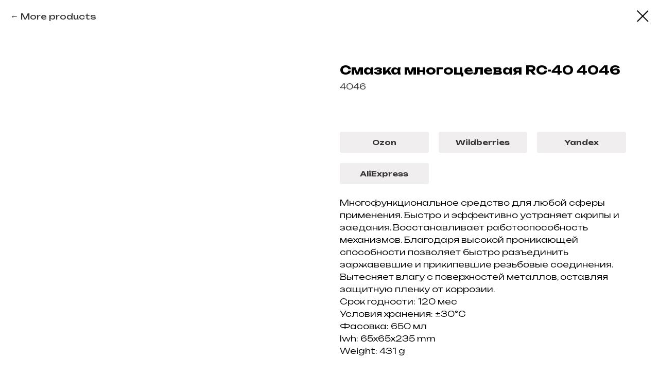

--- FILE ---
content_type: text/css
request_url: https://bibicare.ru/custom.css?t=1756190585
body_size: 1158
content:
@media screen and (max-width: 960px) {
    .t-search-widget__button {
        position: absolute !important;
    }
}

.t-search-widget__result_product-price {
    display: none;
}

.t-bgimg {
    background-color: #f8f8f8;
    border-radius: 10px;
}

.js-store-buttons-wrapper {
    display: none!important;
}

.t-store__card__bgimg {
    background-color: #f8f8f8;
    border-radius: 10px;
}


.t-slds__thumbsbullet.t-slds__bullet_active .t-slds__thumbsbullet-border {
    border-radius: 5px;
}

.t-store__card__price-wrapper {
    display: none;
}

.t-store__card__price-currency, .t-store__card__price-value, .t-store__prod-popup__price-currency, .t-store__prod-popup__price-value, .t-store__prod__price-portion {
    display: none;
}

.t-slds__bgimg {
    background-size: contain;
}

.t951 .t-store__filter__search-and-sort {
    margin-bottom: 20px;
    display: none;
}

.t-store .t-store__tabs__controls .t-store__tabs__button:hover {
    border-bottom: 1px solid #0c2043 !important;
}

.t-store .t-store__tabs__controls .t-store__tabs__button_active {
    border-bottom: 5px solid #0c2043 !important;
    /*border-radius: 5px;*/
}

.t-store .t-store__tabs__controls .t-store__tabs__button_active:hover {
    border-bottom: 5px solid #0c2043 !important;
    /*border-radius: 5px;*/
}

.t-store .t-store__tabs .t-store__tabs__button {
    border-bottom: 10px solid #eee;
}


.t-store__prod-popup__title-wrapper .js-product-brand {
    display: none;
}

.t-store__prod-popup__title-wrapper .t-store__prod-popup__sku {
    font-size: 16px;
    color: #333;
}

/* Кнопки маркетплейса*/
.js-store-prod-text a {
    background: #F0EEEE;
    color: #333!important;
    font-size: 14px;
    font-weight: 600;
    text-align: center;
    min-width: 60px;
    border: none;
    display: inline-block;
    padding: 10px 0;
    margin-right: 15px;
    margin-top: 20px;
    border-radius: 3px;
    transition: 0.5s;
}

.js-store-prod-text a:hover {
    /*filter: brightness(120%);*/
    color:#fff!important;
}

.js-store-prod-text a[href^="https://www.ozon.ru"]:hover, .js-store-prod-text a[href^="https://ozon.ru"]:hover,
.js-store-prod-text a[href^="http://www.ozon.ru"]:hover, .js-store-prod-text a[href^="http://ozon.ru"]:hover {
    background: #005bff;
}

.js-store-prod-text a[href^="https://www.wildberries.ru"]:hover, .js-store-prod-text a[href^="https://wildberries.ru"]:hover,
.js-store-prod-text a[href^="http://www.wildberries.ru"]:hover, .js-store-prod-text a[href^="http://wildberries.ru"]:hover {
    background: #481173;
}

.js-store-prod-text a[href^="https://www.aliexpress.ru"]:hover, .js-store-prod-text a[href^="https://aliexpress.ru"]:hover,
.js-store-prod-text a[href^="http://www.aliexpress.ru"]:hover, .js-store-prod-text a[href^="http://aliexpress.ru"]:hover {
    background: #e52e04;
}

.js-store-prod-text a[href^="https://www.vseinstrumenti.ru"]:hover, .js-store-prod-text a[href^="https://vseinstrumenti.ru"]:hover,
.js-store-prod-text a[href^="http://www.vseinstrumenti.ru"]:hover, .js-store-prod-text a[href^="http://vseinstrumenti.ru"]:hover {
    background: #d60000;
}

.js-store-prod-text a[href^="https://www.kazanexpress.ru"]:hover, .js-store-prod-text a[href^="https://kazanexpress.ru"]:hover,
.js-store-prod-text a[href^="http://www.kazanexpress.ru"]:hover, .js-store-prod-text a[href^="http://kazanexpress.ru"]:hover {
    background: #ff1919;
}

.js-store-prod-text a[href^="https://www.autopiter.ru"]:hover, .js-store-prod-text a[href^="https://autopiter.ru"]:hover,
.js-store-prod-text a[href^="http://www.autopiter.ru"]:hover, .js-store-prod-text a[href^="http://autopiter.ru"]:hover {
    background: #f50634;
}

.js-store-prod-text a[href^="https://www.autodoc.ru"]:hover, .js-store-prod-text a[href^="https://autodoc.ru"]:hover,
.js-store-prod-text a[href^="http://www.autodoc.ru"]:hover, .js-store-prod-text a[href^="http://autodoc.ru"]:hover {
    background: #cd242f;
}

.js-store-prod-text a[href^="https://www.kolesa-darom.ru"]:hover, .js-store-prod-text a[href^="https://kolesa-darom.ru"]:hover,
.js-store-prod-text a[href^="http://www.kolesa-darom.ru"]:hover, .js-store-prod-text a[href^="http://kolesa-darom.ru"]:hover {
    background: #06aa53;
}

.js-store-prod-text a[href^="https://www.autorus.ru"]:hover, .js-store-prod-text a[href^="https://autorus.ru"]:hover,
.js-store-prod-text a[href^="http://www.autorus.ru"]:hover, .js-store-prod-text a[href^="http://autorus.ru"]:hover {
    background: #0067e7;
}

.js-store-prod-text a[href^="https://www.market.yandex.ru"]:hover, .js-store-prod-text a[href^="https://market.yandex.ru"]:hover,
.js-store-prod-text a[href^="http://www.market.yandex.ru"]:hover, .js-store-prod-text a[href^="http://market.yandex.ru"]:hover {
    background: #FC0;
}


.t-store .t-store__tabs_tabs .t-store__tabs__content > a {
    color: #db052c !important;
}


@media (min-width:581px){
    .js-store-prod-text a {
        width: calc(33.333% - 14px);
    }
    .js-store-prod-all-text a:nth-child(3n){
        margin-right: 0;
    }
}
@media (max-width:580px){
    .js-store-prod-text a {
        width: calc(50% - 10px);
    }
    .js-store-prod-all-text a:nth-child(2n){
        margin-right: 0;
    }
}

/*Текст в табах*/
.t-descr_xxs {
    font-size: 16px;
    line-height: 1.5;
}

/*скрываем цены*/
.t-store__card__price-wrapper {
    display: none;
}